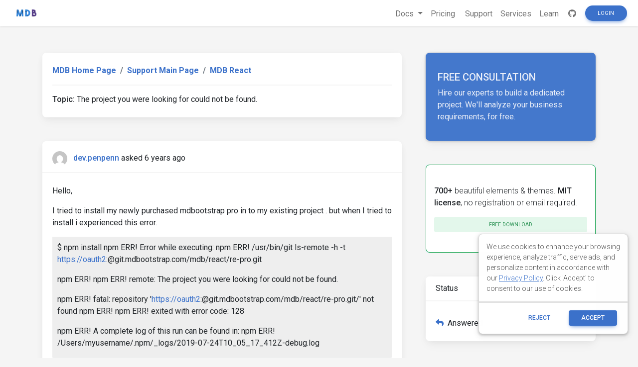

--- FILE ---
content_type: text/html; charset=utf-8
request_url: https://www.google.com/recaptcha/api2/aframe
body_size: 181
content:
<!DOCTYPE HTML><html><head><meta http-equiv="content-type" content="text/html; charset=UTF-8"></head><body><script nonce="Yg-0waHyi_7ELF0y1VccEQ">/** Anti-fraud and anti-abuse applications only. See google.com/recaptcha */ try{var clients={'sodar':'https://pagead2.googlesyndication.com/pagead/sodar?'};window.addEventListener("message",function(a){try{if(a.source===window.parent){var b=JSON.parse(a.data);var c=clients[b['id']];if(c){var d=document.createElement('img');d.src=c+b['params']+'&rc='+(localStorage.getItem("rc::a")?sessionStorage.getItem("rc::b"):"");window.document.body.appendChild(d);sessionStorage.setItem("rc::e",parseInt(sessionStorage.getItem("rc::e")||0)+1);localStorage.setItem("rc::h",'1769120994013');}}}catch(b){}});window.parent.postMessage("_grecaptcha_ready", "*");}catch(b){}</script></body></html>